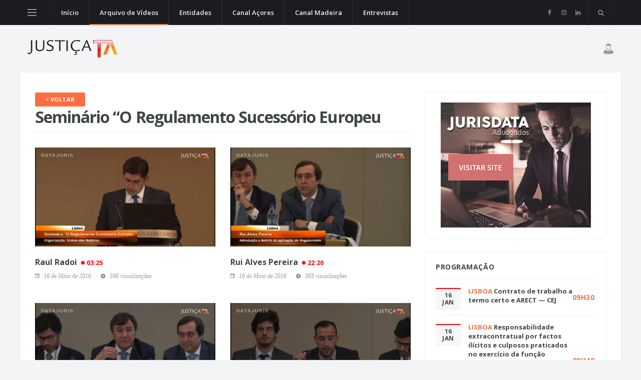

--- FILE ---
content_type: text/html; charset=UTF-8
request_url: https://www.justicatv.com/site/arquivo.php?cat=755
body_size: 77137
content:
<!DOCTYPE html>
<html lang="pt">
<head>
  <title>Arquivo de Vídeos | JustiçaTV</title>

  <meta charset="utf-8">
  <!--[if IE]><meta http-equiv='X-UA-Compatible' content='IE=edge,chrome=1'><![endif]-->
  <meta name="viewport" content="width=device-width, initial-scale=1, shrink-to-fit=no" />
  <meta name="description" content="">

  <!-- Google Fonts -->
  <link href='https://fonts.googleapis.com/css?family=Open+Sans:400,600,700' rel='stylesheet'>

  <!-- Css -->
  <link rel="stylesheet" href="css/bootstrap.min.css" />
  <link rel="stylesheet" href="css/font-icons.css" />
  	<link href="//cdn.rawgit.com/noelboss/featherlight/1.7.13/release/featherlight.min.css" type="text/css" rel="stylesheet" />
    <link rel="stylesheet" href="css/style.css" />

  <!-- Favicons -->
  <link rel="shortcut icon" href="img/favicon.ico">
  <link rel="apple-touch-icon" href="img/apple-touch-icon.png">
  <link rel="apple-touch-icon" sizes="72x72" href="img/apple-touch-icon-72x72.png">
  <link rel="apple-touch-icon" sizes="114x114" href="img/apple-touch-icon-114x114.png">

  <!-- Lazyload -->
  <script src="js/lazysizes.min.js"></script>

</head>

<body class="bg-light single-post">

  <!-- Preloader -->
  <div class="loader-mask">
    <div class="loader">
      <div></div>
    </div>
  </div>
  
  <!-- Bg Overlay -->
  <div class="content-overlay"></div>

  <!-- Sidenav -->    
  <header class="sidenav" id="sidenav">

    <!-- close -->
    <div class="sidenav__close">
      <button class="sidenav__close-button" id="sidenav__close-button" aria-label="close sidenav">
        <i class="ui-close sidenav__close-icon"></i>
      </button>
    </div>
    
    <!-- Nav -->
    <nav class="sidenav__menu-container">
<h4 style="padding-left: 10px;">Entidades Actualizadas Recentemente</h4>
      <ul class="sidenav__menu" role="menubar">
        <!-- Categories -->
        <li>
          <a href="arquivo.php?cat=20" class="sidenav__menu-link sidenav__menu-link-category sidenav__menu-link--red">Centro de Estudos Judici&aacute;rios</a>
        </li>
        <li>
          <a href="arquivo.php?cat=542" class="sidenav__menu-link sidenav__menu-link-category sidenav__menu-link--orange">ASJP - Associa&ccedil;&atilde;o Sindical dos Ju&iacute;zes Portugueses</a>
        </li>
        <li>
          <a href="arquivo.php?cat=227" class="sidenav__menu-link sidenav__menu-link-category sidenav__menu-link--yellow">ATAM - Associa&ccedil;&atilde;o dos Trabalhadores da Administra&ccedil;&atilde;o Local</a>
        </li>
        <li>
          <a href="arquivo.php?cat=1092" class="sidenav__menu-link sidenav__menu-link-category sidenav__menu-link--salad">Tribunal da Rela&ccedil;&atilde;o do Porto</a>
        </li>
        <li>
          <a href="arquivo.php?cat=1401" class="sidenav__menu-link sidenav__menu-link-category sidenav__menu-link--blue">Tribunal da Rela&ccedil;&atilde;o de Guimar&atilde;es</a>
        </li>

        <li>
          <a href="index.php" class="sidenav__menu-link">Início</a>
          <!--<button class="sidenav__menu-toggle" aria-haspopup="true" aria-label="Open dropdown"><i class="ui-arrow-down"></i></button>
          <ul class="sidenav__menu-dropdown">
            <li><a href="single-post-gallery.html" class="sidenav__menu-link">Gallery Post</a></li>
            <li><a href="single-post.html" class="sidenav__menu-link">Video Post</a></li>
            <li><a href="single-post.html" class="sidenav__menu-link">Audio Post</a></li>
            <li><a href="single-post-quote.html" class="sidenav__menu-link">Quote Post</a></li>
          </ul>
        </li>-->

        <li>
          <a href="arquivo.php" class="sidenav__menu-link">Arquivo de Vídeos</a>
        <li>
          <a href="entidades.php" class="sidenav__menu-link">A-Z</a>
        </li>

        <li>
          <a href="arquivo.php?cat=151" class="sidenav__menu-link">Canal Açores</a>
        </li>

        <li>
          <a href="arquivo.php?cat=152" class="sidenav__menu-link">Canal Madeira</a>
        </li>

        <li>
          <a href="arquivo.php?cat=70" class="sidenav__menu-link">Entrevistas</a>
        </li>
      </ul>
    </nav>

    <div class="socials sidenav__socials"> 
      <a class="social social-facebook" href="https://www.facebook.com/justicatv/" target="_blank" aria-label="facebook">
        <i class="ui-facebook"></i>
      </a>
    </div>  </header> <!-- end sidenav -->


  <main class="main oh" id="main">

		<!-- Navigation -->
    <header class="nav">

      <div class="nav__holder nav--sticky">
        <div class="container relative">
          <div class="flex-parent">

            <!-- Side Menu Button -->
            <button class="nav-icon-toggle" id="nav-icon-toggle" aria-label="Open side menu">
              <span class="nav-icon-toggle__box">
                <span class="nav-icon-toggle__inner"></span>
              </span>
            </button> <!-- end Side menu button -->

            <!-- Mobile logo -->
            <a href="index.php" class="logo logo--mobile d-lg-none">
              <img class="logo__img" src="img/logo_mobile.png" srcset="img/logo_mobile.png 1x, img/logo_mobile@2x.png 2x" alt="logo">
            </a>

            <!-- Nav-wrap -->
			<nav class="flex-child nav__wrap d-none d-lg-block">              
              <ul class="nav__menu">

                <li class="">
                  <a href="index.php">Início</a>
                </li>
			
                <li class="active">
                  <a href="arquivo.php">Arquivo de Vídeos</a>
                  <!--<ul class="nav__dropdown-menu">
                    <li><a href="single-post-gallery.html">Gallery Post</a></li>
                    <li><a href="single-post.html">Video Post</a></li>
                    <li><a href="single-post.html">Audio Post</a></li>
                    <li><a href="single-post-quote.html">Quote Post</a></li>
                  </ul>-->
                </li>

                <li class="">
                  <a href="entidades.php">Entidades</a>
                </li>

                <li class="">
                  <a href="arquivo.php?cat=151">Canal Açores</a>
                </li>

                <li class="">
                  <a href="arquivo.php?cat=152">Canal Madeira</a>
                </li>

                 <li class="">
                  <a href="arquivo.php?cat=70">Entrevistas</a>
                </li>
                


              </ul> <!-- end menu -->
            </nav>
             <!-- end nav-wrap -->

            <!-- Nav Right -->
            <div class="nav__right nav--align-right d-lg-flex">

              <!-- Socials -->
              <div class="nav__right-item socials nav__socials d-none d-lg-flex"> 
                <a class="social social-facebook social--nobase" href="https://www.facebook.com/justicatv/" target="_blank" aria-label="facebook">
                  <i class="ui-facebook"></i>
                </a>                
                <a class="social social-instagram social--nobase" href="https://www.instagram.com/justica.tv/" target="_blank" aria-label="instagram">
                  <i class="ui-instagram"></i>
                </a>
				  <a class="social social-linkedin social--nobase" href="https://www.linkedin.com/company/justicatv/" target="_blank" aria-label="linkedin">
                  <i class="ui-linkedin"></i>
                </a>
              </div>

              <!-- Search -->
              <div class="nav__right-item nav__search">
                <a href="http://www.pixelstudio.pt/justicatv/pesquisa.php" class="nav__search-trigger" id="nav__search-trigger">
                  <i class="ui-search nav__search-trigger-icon"></i>
                </a>
                <div class="nav__search-box" id="nav__search-box">
                  <form class="nav__search-form" method="GET" action="pesquisa.php">
                    <input type="text" placeholder="Pesquisa" class="nav__search-input" name="search">
                    <button type="submit" class="search-button btn btn-lg btn-color btn-button">
                      <i class="ui-search nav__search-icon"></i>
                    </button>
                  </form>
                </div>
                
              </div>

            </div> <!-- end nav right -->  
        
          </div> <!-- end flex-parent -->
        </div> <!-- end container -->

      </div>
    </header> <!-- end navigation -->
	
	<!-- Header -->
    <div class="header">
      <div class="container">
        <div class="flex-parent align-items-center">
          
          <!-- Logo -->
          <a href="index.php" class="logo d-none d-lg-block">
            <img class="logo__img" src="img/logo.png" srcset="img/logo.png 1x, img/logo@2x.png 2x" alt="logo">
          </a>

          <!-- Ad Banner 728 -->
          <div class="text-right" style="" id="login-icon">
            
			<img src="/img/search_hr.png" width="20px" style="float:right;margin-left:20px;margin-top:11px;margin-bottom:10px;">
			<!--LOGIN LOGIC-->
								
              <div id="loginwrapper" class="login" style="float:right;display:none;">
                <div id="form-user-login-holder">
				<form id="form-user-login" method="POST" action="loginAJAX.php">
					<img src="img/fb-loader.gif" id="login-loader" style="display:none;margin-top:15px;margin-right:10px;"/>
					<input name="login_username" type="text" id="login-email" size="10" placeholder="Email ou Utilizador" style="width:150px;margin-bottom:0;vertical-align:top;" />
					<input name="login_pass" type="password" id="login-pass" size="10" placeholder="Password" style="width:150px;margin-bottom:0;vertical-align:top;" />
					<input name="red" type="hidden" class="login-red-field" id="login-red" />
					<input type="submit" class="btn btn-lg btn-color" name="login_submit" value="Entrar" style="width:150px;margin-bottom:0;height:42px;vertical-align:top;">
                    				</form>
                <a href="https://justicatv.com/registo/registo/form.php" class="all-posts-url" data-featherlight="iframe" data-featherlight-iframe-height="640" data-featherlight-iframe-width="600">Registe-se</a>
                </div>
			  </div>
			  
						<!--END LOGIN LOGIC-->
			<div style="clear:both;"></div>
			
          </div>

        </div>
      </div>
    </div> <!-- end header -->
    <div class="main-container container" id="main-container">

      <!-- Content -->
      <div class="row">
            
        <!-- post content -->
        <div class="col-lg-8 blog__content mb-30">

          <div class="title-wrap">
						<div>
                <a href="javascript:history.go(-1)" class="btn btn-sm btn-color">
                  <span>&lt; voltar</span>
                </a>
            </div>
			            <h1>Semin&aacute;rio &ldquo;O Regulamento Sucess&oacute;rio Europeu</h1>
          </div>

          <div class="row">
		  
		  		  <div class="col-md-6">
              <article class="entry">
                <div class="entry__img-holder">
                  <a href="#" role="protected_link" data-red="7112" data-featherlight="#form-user-login-holder">
                    <div class="thumb-container thumb-75">
                      <img data-src="../img/fotos/tn_rVgBFNq8NsXubmhA6qXCMhmb2.png" src="img/empty.png" class="entry__img lazyload" alt="">
                    </div>
                  </a>
                </div>

                <div class="entry__body">
                  <div class="entry__header">
                    <h2 class="entry__title">
                      <a href="#" role="protected_link" data-red="7112" data-featherlight="#form-user-login-holder">Raul Radoi <span style="color: red;white-space:pre;"><img src="img/rec-pequeno.png" style="display:inline;width:15px;"><small>03:25</small></span></a>
                    </h2>
                     <ul class="entry__meta">
						<li class="entry__meta-date">
						  <i class="ui-date"></i>
						  16 de Maio de 2016						</li>
						<li class="entry__meta-author">
						  <i class="ui-play"></i>
						  596 visualizações						</li>
					  </ul>
                  </div>
                  <div class="entry__excerpt">
                    <p></p>
                  </div>
                </div>
              </article>
            </div>
		  		  <div class="col-md-6">
              <article class="entry">
                <div class="entry__img-holder">
                  <a href="#" role="protected_link" data-red="7113" data-featherlight="#form-user-login-holder">
                    <div class="thumb-container thumb-75">
                      <img data-src="../img/fotos/tn_GMZfcVtMzD6UdkEdSBZMFvywJ.png" src="img/empty.png" class="entry__img lazyload" alt="">
                    </div>
                  </a>
                </div>

                <div class="entry__body">
                  <div class="entry__header">
                    <h2 class="entry__title">
                      <a href="#" role="protected_link" data-red="7113" data-featherlight="#form-user-login-holder">Rui Alves Pereira <span style="color: red;white-space:pre;"><img src="img/rec-pequeno.png" style="display:inline;width:15px;"><small>22:20</small></span></a>
                    </h2>
                     <ul class="entry__meta">
						<li class="entry__meta-date">
						  <i class="ui-date"></i>
						  16 de Maio de 2016						</li>
						<li class="entry__meta-author">
						  <i class="ui-play"></i>
						  593 visualizações						</li>
					  </ul>
                  </div>
                  <div class="entry__excerpt">
                    <p></p>
                  </div>
                </div>
              </article>
            </div>
		  		  <div class="col-md-6">
              <article class="entry">
                <div class="entry__img-holder">
                  <a href="#" role="protected_link" data-red="7114" data-featherlight="#form-user-login-holder">
                    <div class="thumb-container thumb-75">
                      <img data-src="../img/fotos/tn_VWvpqre7IxvcNyDBmq4E2okKw.png" src="img/empty.png" class="entry__img lazyload" alt="">
                    </div>
                  </a>
                </div>

                <div class="entry__body">
                  <div class="entry__header">
                    <h2 class="entry__title">
                      <a href="#" role="protected_link" data-red="7114" data-featherlight="#form-user-login-holder">Isidoro Ant&oacute;nio Calvo Vidal <span style="color: red;white-space:pre;"><img src="img/rec-pequeno.png" style="display:inline;width:15px;"><small>16:50</small></span></a>
                    </h2>
                     <ul class="entry__meta">
						<li class="entry__meta-date">
						  <i class="ui-date"></i>
						  16 de Maio de 2016						</li>
						<li class="entry__meta-author">
						  <i class="ui-play"></i>
						  566 visualizações						</li>
					  </ul>
                  </div>
                  <div class="entry__excerpt">
                    <p></p>
                  </div>
                </div>
              </article>
            </div>
		  		  <div class="col-md-6">
              <article class="entry">
                <div class="entry__img-holder">
                  <a href="#" role="protected_link" data-red="7115" data-featherlight="#form-user-login-holder">
                    <div class="thumb-container thumb-75">
                      <img data-src="../img/fotos/tn_tRT76Faczm2nKGRTQuJggfUz7.png" src="img/empty.png" class="entry__img lazyload" alt="">
                    </div>
                  </a>
                </div>

                <div class="entry__body">
                  <div class="entry__header">
                    <h2 class="entry__title">
                      <a href="#" role="protected_link" data-red="7115" data-featherlight="#form-user-login-holder">Nuno Monteiro <span style="color: red;white-space:pre;"><img src="img/rec-pequeno.png" style="display:inline;width:15px;"><small>21:35</small></span></a>
                    </h2>
                     <ul class="entry__meta">
						<li class="entry__meta-date">
						  <i class="ui-date"></i>
						  16 de Maio de 2016						</li>
						<li class="entry__meta-author">
						  <i class="ui-play"></i>
						  703 visualizações						</li>
					  </ul>
                  </div>
                  <div class="entry__excerpt">
                    <p></p>
                  </div>
                </div>
              </article>
            </div>
		  		  <div class="col-md-6">
              <article class="entry">
                <div class="entry__img-holder">
                  <a href="#" role="protected_link" data-red="7116" data-featherlight="#form-user-login-holder">
                    <div class="thumb-container thumb-75">
                      <img data-src="../img/fotos/tn_EbJINVQKwFa4rawbku6SjWZZA.png" src="img/empty.png" class="entry__img lazyload" alt="">
                    </div>
                  </a>
                </div>

                <div class="entry__body">
                  <div class="entry__header">
                    <h2 class="entry__title">
                      <a href="#" role="protected_link" data-red="7116" data-featherlight="#form-user-login-holder">Jo&atilde;o Gomes de Almeida <span style="color: red;white-space:pre;"><img src="img/rec-pequeno.png" style="display:inline;width:15px;"><small>21:08</small></span></a>
                    </h2>
                     <ul class="entry__meta">
						<li class="entry__meta-date">
						  <i class="ui-date"></i>
						  16 de Maio de 2016						</li>
						<li class="entry__meta-author">
						  <i class="ui-play"></i>
						  584 visualizações						</li>
					  </ul>
                  </div>
                  <div class="entry__excerpt">
                    <p></p>
                  </div>
                </div>
              </article>
            </div>
		  		  <div class="col-md-6">
              <article class="entry">
                <div class="entry__img-holder">
                  <a href="#" role="protected_link" data-red="7117" data-featherlight="#form-user-login-holder">
                    <div class="thumb-container thumb-75">
                      <img data-src="../img/fotos/tn_QHVi3PMsWyMapIkHTVveIGUoE.png" src="img/empty.png" class="entry__img lazyload" alt="">
                    </div>
                  </a>
                </div>

                <div class="entry__body">
                  <div class="entry__header">
                    <h2 class="entry__title">
                      <a href="#" role="protected_link" data-red="7117" data-featherlight="#form-user-login-holder">Isidoro Ant&oacute;nio Calvo Vidal (1 de 2) <span style="color: red;white-space:pre;"><img src="img/rec-pequeno.png" style="display:inline;width:15px;"><small>33:34</small></span></a>
                    </h2>
                     <ul class="entry__meta">
						<li class="entry__meta-date">
						  <i class="ui-date"></i>
						  16 de Maio de 2016						</li>
						<li class="entry__meta-author">
						  <i class="ui-play"></i>
						  617 visualizações						</li>
					  </ul>
                  </div>
                  <div class="entry__excerpt">
                    <p></p>
                  </div>
                </div>
              </article>
            </div>
		  		  <div class="col-md-6">
              <article class="entry">
                <div class="entry__img-holder">
                  <a href="#" role="protected_link" data-red="7118" data-featherlight="#form-user-login-holder">
                    <div class="thumb-container thumb-75">
                      <img data-src="../img/fotos/tn_ZiPI8FZDccVDRUFc35joowGtc.png" src="img/empty.png" class="entry__img lazyload" alt="">
                    </div>
                  </a>
                </div>

                <div class="entry__body">
                  <div class="entry__header">
                    <h2 class="entry__title">
                      <a href="#" role="protected_link" data-red="7118" data-featherlight="#form-user-login-holder">Isidoro Ant&oacute;nio Calvo Vidal (2 de 2) <span style="color: red;white-space:pre;"><img src="img/rec-pequeno.png" style="display:inline;width:15px;"><small>28:28</small></span></a>
                    </h2>
                     <ul class="entry__meta">
						<li class="entry__meta-date">
						  <i class="ui-date"></i>
						  16 de Maio de 2016						</li>
						<li class="entry__meta-author">
						  <i class="ui-play"></i>
						  600 visualizações						</li>
					  </ul>
                  </div>
                  <div class="entry__excerpt">
                    <p></p>
                  </div>
                </div>
              </article>
            </div>
		  		  <div class="col-md-6">
              <article class="entry">
                <div class="entry__img-holder">
                  <a href="#" role="protected_link" data-red="7119" data-featherlight="#form-user-login-holder">
                    <div class="thumb-container thumb-75">
                      <img data-src="../img/fotos/tn_VPfHwGykpcTwMkLIsfvndFrQW.png" src="img/empty.png" class="entry__img lazyload" alt="">
                    </div>
                  </a>
                </div>

                <div class="entry__body">
                  <div class="entry__header">
                    <h2 class="entry__title">
                      <a href="#" role="protected_link" data-red="7119" data-featherlight="#form-user-login-holder">Nuno Monteiro <span style="color: red;white-space:pre;"><img src="img/rec-pequeno.png" style="display:inline;width:15px;"><small>07:46</small></span></a>
                    </h2>
                     <ul class="entry__meta">
						<li class="entry__meta-date">
						  <i class="ui-date"></i>
						  16 de Maio de 2016						</li>
						<li class="entry__meta-author">
						  <i class="ui-play"></i>
						  785 visualizações						</li>
					  </ul>
                  </div>
                  <div class="entry__excerpt">
                    <p></p>
                  </div>
                </div>
              </article>
            </div>
		  		  <div class="col-md-6">
              <article class="entry">
                <div class="entry__img-holder">
                  <a href="#" role="protected_link" data-red="7120" data-featherlight="#form-user-login-holder">
                    <div class="thumb-container thumb-75">
                      <img data-src="../img/fotos/tn_6rJsUry46GIHFrCybLGfpCGsn.png" src="img/empty.png" class="entry__img lazyload" alt="">
                    </div>
                  </a>
                </div>

                <div class="entry__body">
                  <div class="entry__header">
                    <h2 class="entry__title">
                      <a href="#" role="protected_link" data-red="7120" data-featherlight="#form-user-login-holder">Jo&atilde;o Ricardo Menezes <span style="color: red;white-space:pre;"><img src="img/rec-pequeno.png" style="display:inline;width:15px;"><small>05:11</small></span></a>
                    </h2>
                     <ul class="entry__meta">
						<li class="entry__meta-date">
						  <i class="ui-date"></i>
						  16 de Maio de 2016						</li>
						<li class="entry__meta-author">
						  <i class="ui-play"></i>
						  840 visualizações						</li>
					  </ul>
                  </div>
                  <div class="entry__excerpt">
                    <p></p>
                  </div>
                </div>
              </article>
            </div>
		  		  <div class="col-md-6">
              <article class="entry">
                <div class="entry__img-holder">
                  <a href="#" role="protected_link" data-red="7121" data-featherlight="#form-user-login-holder">
                    <div class="thumb-container thumb-75">
                      <img data-src="../img/fotos/tn_6ZdWDkBECbMNJooH4vcVykCnm.png" src="img/empty.png" class="entry__img lazyload" alt="">
                    </div>
                  </a>
                </div>

                <div class="entry__body">
                  <div class="entry__header">
                    <h2 class="entry__title">
                      <a href="#" role="protected_link" data-red="7121" data-featherlight="#form-user-login-holder">Debate <span style="color: red;white-space:pre;"><img src="img/rec-pequeno.png" style="display:inline;width:15px;"><small>03:27</small></span></a>
                    </h2>
                     <ul class="entry__meta">
						<li class="entry__meta-date">
						  <i class="ui-date"></i>
						  16 de Maio de 2016						</li>
						<li class="entry__meta-author">
						  <i class="ui-play"></i>
						  993 visualizações						</li>
					  </ul>
                  </div>
                  <div class="entry__excerpt">
                    <p></p>
                  </div>
                </div>
              </article>
            </div>
		  		  <div class="col-md-6">
              <article class="entry">
                <div class="entry__img-holder">
                  <a href="#" role="protected_link" data-red="7122" data-featherlight="#form-user-login-holder">
                    <div class="thumb-container thumb-75">
                      <img data-src="../img/fotos/tn_oxaLdZHxEyAJyHmmCZ6sgtPg2.png" src="img/empty.png" class="entry__img lazyload" alt="">
                    </div>
                  </a>
                </div>

                <div class="entry__body">
                  <div class="entry__header">
                    <h2 class="entry__title">
                      <a href="#" role="protected_link" data-red="7122" data-featherlight="#form-user-login-holder">Jo&atilde;o Gomes de Almeida <span style="color: red;white-space:pre;"><img src="img/rec-pequeno.png" style="display:inline;width:15px;"><small>37:28</small></span></a>
                    </h2>
                     <ul class="entry__meta">
						<li class="entry__meta-date">
						  <i class="ui-date"></i>
						  16 de Maio de 2016						</li>
						<li class="entry__meta-author">
						  <i class="ui-play"></i>
						  400 visualizações						</li>
					  </ul>
                  </div>
                  <div class="entry__excerpt">
                    <p></p>
                  </div>
                </div>
              </article>
            </div>
		  		  <div class="col-md-6">
              <article class="entry">
                <div class="entry__img-holder">
                  <a href="#" role="protected_link" data-red="7123" data-featherlight="#form-user-login-holder">
                    <div class="thumb-container thumb-75">
                      <img data-src="../img/fotos/tn_6zj3zNKGkwkQHSz3nTR8j2he2.png" src="img/empty.png" class="entry__img lazyload" alt="">
                    </div>
                  </a>
                </div>

                <div class="entry__body">
                  <div class="entry__header">
                    <h2 class="entry__title">
                      <a href="#" role="protected_link" data-red="7123" data-featherlight="#form-user-login-holder">Isidoro Ant&oacute;nio Calvo Vidal <span style="color: red;white-space:pre;"><img src="img/rec-pequeno.png" style="display:inline;width:15px;"><small>03:08</small></span></a>
                    </h2>
                     <ul class="entry__meta">
						<li class="entry__meta-date">
						  <i class="ui-date"></i>
						  16 de Maio de 2016						</li>
						<li class="entry__meta-author">
						  <i class="ui-play"></i>
						  395 visualizações						</li>
					  </ul>
                  </div>
                  <div class="entry__excerpt">
                    <p></p>
                  </div>
                </div>
              </article>
            </div>
		  		  <div class="col-md-6">
              <article class="entry">
                <div class="entry__img-holder">
                  <a href="#" role="protected_link" data-red="7124" data-featherlight="#form-user-login-holder">
                    <div class="thumb-container thumb-75">
                      <img data-src="../img/fotos/tn_zuPdHDULvYIzwvsfvwnFDtEqE.png" src="img/empty.png" class="entry__img lazyload" alt="">
                    </div>
                  </a>
                </div>

                <div class="entry__body">
                  <div class="entry__header">
                    <h2 class="entry__title">
                      <a href="#" role="protected_link" data-red="7124" data-featherlight="#form-user-login-holder">Debate <span style="color: red;white-space:pre;"><img src="img/rec-pequeno.png" style="display:inline;width:15px;"><small>14:36</small></span></a>
                    </h2>
                     <ul class="entry__meta">
						<li class="entry__meta-date">
						  <i class="ui-date"></i>
						  16 de Maio de 2016						</li>
						<li class="entry__meta-author">
						  <i class="ui-play"></i>
						  427 visualizações						</li>
					  </ul>
                  </div>
                  <div class="entry__excerpt">
                    <p></p>
                  </div>
                </div>
              </article>
            </div>
		  		  <div class="col-md-6">
              <article class="entry">
                <div class="entry__img-holder">
                  <a href="#" role="protected_link" data-red="7125" data-featherlight="#form-user-login-holder">
                    <div class="thumb-container thumb-75">
                      <img data-src="../img/fotos/tn_XLJHAEqbhSHBR2Tena8wXnwwS.png" src="img/empty.png" class="entry__img lazyload" alt="">
                    </div>
                  </a>
                </div>

                <div class="entry__body">
                  <div class="entry__header">
                    <h2 class="entry__title">
                      <a href="#" role="protected_link" data-red="7125" data-featherlight="#form-user-login-holder">Nuno Monteiro <span style="color: red;white-space:pre;"><img src="img/rec-pequeno.png" style="display:inline;width:15px;"><small>03:59</small></span></a>
                    </h2>
                     <ul class="entry__meta">
						<li class="entry__meta-date">
						  <i class="ui-date"></i>
						  16 de Maio de 2016						</li>
						<li class="entry__meta-author">
						  <i class="ui-play"></i>
						  439 visualizações						</li>
					  </ul>
                  </div>
                  <div class="entry__excerpt">
                    <p></p>
                  </div>
                </div>
              </article>
            </div>
		  		  <div class="col-md-6">
              <article class="entry">
                <div class="entry__img-holder">
                  <a href="#" role="protected_link" data-red="7126" data-featherlight="#form-user-login-holder">
                    <div class="thumb-container thumb-75">
                      <img data-src="../img/fotos/tn_PZkcCKRJSSoY3UD4AM5JnE7iY.png" src="img/empty.png" class="entry__img lazyload" alt="">
                    </div>
                  </a>
                </div>

                <div class="entry__body">
                  <div class="entry__header">
                    <h2 class="entry__title">
                      <a href="#" role="protected_link" data-red="7126" data-featherlight="#form-user-login-holder">Afonso Patr&atilde;o <span style="color: red;white-space:pre;"><img src="img/rec-pequeno.png" style="display:inline;width:15px;"><small>38:46</small></span></a>
                    </h2>
                     <ul class="entry__meta">
						<li class="entry__meta-date">
						  <i class="ui-date"></i>
						  16 de Maio de 2016						</li>
						<li class="entry__meta-author">
						  <i class="ui-play"></i>
						  392 visualizações						</li>
					  </ul>
                  </div>
                  <div class="entry__excerpt">
                    <p></p>
                  </div>
                </div>
              </article>
            </div>
		  		  <div class="col-md-6">
              <article class="entry">
                <div class="entry__img-holder">
                  <a href="#" role="protected_link" data-red="7127" data-featherlight="#form-user-login-holder">
                    <div class="thumb-container thumb-75">
                      <img data-src="../img/fotos/tn_2wLLVyBcLb7M6myAVarwDerxg.png" src="img/empty.png" class="entry__img lazyload" alt="">
                    </div>
                  </a>
                </div>

                <div class="entry__body">
                  <div class="entry__header">
                    <h2 class="entry__title">
                      <a href="#" role="protected_link" data-red="7127" data-featherlight="#form-user-login-holder">Debate <span style="color: red;white-space:pre;"><img src="img/rec-pequeno.png" style="display:inline;width:15px;"><small>12:08</small></span></a>
                    </h2>
                     <ul class="entry__meta">
						<li class="entry__meta-date">
						  <i class="ui-date"></i>
						  16 de Maio de 2016						</li>
						<li class="entry__meta-author">
						  <i class="ui-play"></i>
						  393 visualizações						</li>
					  </ul>
                  </div>
                  <div class="entry__excerpt">
                    <p></p>
                  </div>
                </div>
              </article>
            </div>
		  
          </div>

          <!-- Pagination -->
		            <nav class="pagination">
			
			<!-- left arrow -->
						
			<!-- always display first -->
												<span class="pagination__page pagination__page--current">1</span>
										
						
			<!-- always display last -->
												<a href="arquivo.php?cat=755&page=2" class="pagination__page">2</a>
										
							<a href="arquivo.php?cat=755&page=2" class="pagination__page pagination__icon pagination__page--next"><i class="ui-arrow-right"></i></a>
			          </nav>
		  
        </div> <!-- end col -->
        
        <!-- Sidebar -->
        <aside class="col-lg-4 sidebar sidebar--right">

			<!-- Chat 
							                                                       -->
             
			 
        
           <!--
          <div class="widget widget-reviews">
            <h4 class="widget-title">Eleições Ordem dos Advogados</h4>
            <ul class="post-list-small">
              <li class="post-list-med__item">
                <article class="post-list-med__entry clearfix">
                  <div class="post-list-med__img-holder" align="center"> <img data-src="https://www.justicatv.com/img/fotos/tn_tn-eleicoes-oa-2025.jpg" src="img/empty.png" alt="" class=" lazyload">

                  </div>
                 
					<div>
        						<ul class="tabs__list widget-tabpost__tabs-list" style="background-color: #f7f7f7;">
        						 <li class="tabs__item widget-tabpost__tabs-item " style="padding-top: 8px; padding-bottom: 8px; font-size: 12px; line-height: 1.2; vertical-align: middle; width: 43%;">
									 <a href="https://www.justicatv.com/site/arquivo.php?cat=1796">&nbsp;&nbsp;&nbsp;Apresentações&nbsp;&nbsp;&nbsp;</a>
									</li>    
									<li class="tabs__item widget-tabpost__tabs-item " style="padding-top: 8px; padding-bottom: 8px; font-size: 12px; line-height: 1.2; vertical-align: middle; width: 33%;">
       							  <a href="https://www.justicatv.com/site/arquivo.php?cat=1784">&nbsp;Entrevistas</a> 
									</li>  
									<li class="tabs__item widget-tabpost__tabs-item " style="padding-top: 8px; padding-bottom: 8px; font-size: 12px; line-height: 1.2; vertical-align: middle; width: 23%;">
       							  <a href="https://www.justicatv.com/site/arquivo.php?cat=1797">Debates</a></li> 
        						</ul>
        					  </div>
                              
                </article>
              </li>
            </ul>
          </div>-->
        
       
            
           <!-- Widget Ad 300 -->
          <div class="widget widget_media_image">
            <a href="http://adv.jurisdata.pt" target="_blank">
              <img src="img/banner-300px.jpg" alt="">
            </a>
          </div> <!-- end widget ad 300 -->   
            
            <!-- Latest Reviews comentado if para mostrar na programação todos os eventos mesmo os diferidos-->
			                          <div class="widget widget-reviews">
            <h4 class="widget-title">Programação</h4>
            <ul class="post-list-small">
    			
      				                                    
        				<li class="post-list-small__item">
        					<article class="post-list-small__entry clearfix">
        					  <div class="databox">
        						<ul class="tabs__list widget-tabpost__tabs-list" style="background-color: #f7f7f7;">
        						 <li class="tabs__item widget-tabpost__tabs-item tabs__item--active-cal" style="padding-top: 8px; padding-bottom: 8px; font-size: 12px; line-height: 1.2;">
        							16 <br />JAN        						</li>     
        						</ul>
        					  </div>
        					  <div class="post-list-small__body">
        						<h3 class="post-list-small__entry-title">
        						  <span style="color: #fa6e49; text-transform:uppercase;">Lisboa</span>
        						  <a href="directo.php?id=1889">Contrato de trabalho a termo certo e ARECT &mdash; CEJ</a>
        						</h3>
        					  </div>  
        						<div class="horabox" style="margin-top:-25px;">
        							<ul class="tabs__list widget-tabpost__tabs-list">
        							        								<li class="tabs__item widget-tabpost__tabs-item tabs__item" style="font-size: 14px; color: #fa6e49;">09H30</li>     
        							        						  </ul>
        						</div>
        					</article>
        				</li>
            
  				
  				                                        
        				<li class="post-list-small__item">
        					<article class="post-list-small__entry clearfix">
        					  <div class="databox">
        						<ul class="tabs__list widget-tabpost__tabs-list" style="background-color: #f7f7f7;">
        						 <li class="tabs__item widget-tabpost__tabs-item tabs__item--active-cal" style="padding-top: 8px; padding-bottom: 8px; font-size: 12px; line-height: 1.2;">
        							16 <br />JAN        						</li>     
        						</ul>
        					  </div>
        					  <div class="post-list-small__body">
        						<h3 class="post-list-small__entry-title">
        						  <span style="color: #fa6e49; text-transform:uppercase;">Lisboa</span>
        						  <a href="directo.php?id=1888">Responsabilidade extracontratual por factos il&iacute;citos e culposos praticados no exerc&iacute;cio da fun&ccedil;&atilde;o administrativa &mdash; CEJ</a>
        						</h3>
        					  </div>  
        						<div class="horabox" style="margin-top:-25px;">
        							<ul class="tabs__list widget-tabpost__tabs-list">
        							        								<li class="tabs__item widget-tabpost__tabs-item tabs__item" style="font-size: 14px; color: #fa6e49;">09H40</li>     
        							        						  </ul>
        						</div>
        					</article>
        				</li>
            
  				
  				                                        
        				<li class="post-list-small__item">
        					<article class="post-list-small__entry clearfix">
        					  <div class="databox">
        						<ul class="tabs__list widget-tabpost__tabs-list" style="background-color: #f7f7f7;">
        						 <li class="tabs__item widget-tabpost__tabs-item tabs__item--active-cal" style="padding-top: 8px; padding-bottom: 8px; font-size: 12px; line-height: 1.2;">
        							16 <br />JAN        						</li>     
        						</ul>
        					  </div>
        					  <div class="post-list-small__body">
        						<h3 class="post-list-small__entry-title">
        						  <span style="color: #fa6e49; text-transform:uppercase;">Porto</span>
        						  <a href="directo.php?id=1890">Cerim&oacute;nia de Tomada de Posse &mdash; TRP</a>
        						</h3>
        					  </div>  
        						<div class="horabox" style="margin-top:-25px;">
        							<ul class="tabs__list widget-tabpost__tabs-list">
        							        								<li class="tabs__item widget-tabpost__tabs-item tabs__item" style="font-size: 14px; color: #fa6e49;">15H00</li>     
        							        						  </ul>
        						</div>
        					</article>
        				</li>
            
  				
  				                                        
        				<li class="post-list-small__item">
        					<article class="post-list-small__entry clearfix">
        					  <div class="databox">
        						<ul class="tabs__list widget-tabpost__tabs-list" style="background-color: #f7f7f7;">
        						 <li class="tabs__item widget-tabpost__tabs-item tabs__item--active-cal" style="padding-top: 8px; padding-bottom: 8px; font-size: 12px; line-height: 1.2;">
        							23 <br />JAN        						</li>     
        						</ul>
        					  </div>
        					  <div class="post-list-small__body">
        						<h3 class="post-list-small__entry-title">
        						  <span style="color: #fa6e49; text-transform:uppercase;">Lisboa</span>
        						  <a href="directo.php?id=1891">Tr&aacute;fico de Seres Humanos e Crimes Laborais &mdash; CEJ</a>
        						</h3>
        					  </div>  
        						<div class="horabox" style="margin-top:-25px;">
        							<ul class="tabs__list widget-tabpost__tabs-list">
        							        								<li class="tabs__item widget-tabpost__tabs-item tabs__item" style="font-size: 14px; color: #fa6e49;">09H30</li>     
        							        						  </ul>
        						</div>
        					</article>
        				</li>
            
  				
  				                                        
        				<li class="post-list-small__item">
        					<article class="post-list-small__entry clearfix">
        					  <div class="databox">
        						<ul class="tabs__list widget-tabpost__tabs-list" style="background-color: #f7f7f7;">
        						 <li class="tabs__item widget-tabpost__tabs-item tabs__item--active-cal" style="padding-top: 8px; padding-bottom: 8px; font-size: 12px; line-height: 1.2;">
        							27 <br />JAN        						</li>     
        						</ul>
        					  </div>
        					  <div class="post-list-small__body">
        						<h3 class="post-list-small__entry-title">
        						  <span style="color: #fa6e49; text-transform:uppercase;">Cabanas de Viriato</span>
        						  <a href="directo.php?id=1893">Dia Internacional em Mem&oacute;ria das V&iacute;timas do Holocausto &mdash; CEJ</a>
        						</h3>
        					  </div>  
        						<div class="horabox" style="margin-top:-25px;">
        							<ul class="tabs__list widget-tabpost__tabs-list">
        							        								<li class="tabs__item widget-tabpost__tabs-item tabs__item" style="font-size: 14px; color: #fa6e49;">15H00</li>     
        							        						  </ul>
        						</div>
        					</article>
        				</li>
            
  				
  				                                        
        				<li class="post-list-small__item">
        					<article class="post-list-small__entry clearfix">
        					  <div class="databox">
        						<ul class="tabs__list widget-tabpost__tabs-list" style="background-color: #f7f7f7;">
        						 <li class="tabs__item widget-tabpost__tabs-item tabs__item--active-cal" style="padding-top: 8px; padding-bottom: 8px; font-size: 12px; line-height: 1.2;">
        							30 <br />JAN        						</li>     
        						</ul>
        					  </div>
        					  <div class="post-list-small__body">
        						<h3 class="post-list-small__entry-title">
        						  <span style="color: #fa6e49; text-transform:uppercase;">Lisboa</span>
        						  <a href="directo.php?id=1892">Quest&otilde;es de direito da insolv&ecirc;ncia &mdash; CEJ</a>
        						</h3>
        					  </div>  
        						<div class="horabox" style="margin-top:-25px;">
        							<ul class="tabs__list widget-tabpost__tabs-list">
        							        								<li class="tabs__item widget-tabpost__tabs-item tabs__item" style="font-size: 14px; color: #fa6e49;">09H45</li>     
        							        						  </ul>
        						</div>
        					</article>
        				</li>
            
  				
  				    
            </ul>
          </div>
        		          
         
		
        <!-- Arquivo Registo -->
		             <div class="widget widget-reviews">
            <h4 class="widget-title">Arquivo de Vídeos</h4>
            <ul class="post-list-small">
              <li class="post-list-small__item">
                <article class="post-list-small__entry clearfix">
                  <div class="post-list-small__img-holder">

                    <img data-src="https://www.justicatv.com/img/icon_jtv.png" src="img/empty.png" alt="" class=" lazyload">

                  </div>
                  <div class="post-list-small__body">
                    <h3 class="post-list-small__entry-title">
                      Aceda ao arquivo de vídeos completo.
                    </h3>
              <div>
                <a href="https://justicatv.com/registo/registo/form.php" class="btn btn-sm btn-color" data-featherlight="iframe" data-featherlight-iframe-height="640" data-featherlight-iframe-width="600">
                  <span>Registe-se</span>
                </a>
              </div>
                  </div>                  
                </article>
              </li>
              <li class="post-list-small__item">
                <article class="post-list-small__entry clearfix">
                  <div class="post-list-small__img-holder">
                   
                      
                        <img data-src="https://www.justicatv.com/site/img/icon_datajuris.png" src="img/empty.png" alt="" class=" lazyload">
                      
                  
                  </div>
                  <div class="post-list-small__body">
                    <h3 class="post-list-small__entry-title">
                      Acessível a todos os subscritores da DATAJURIS, utilize os seus dados de acesso.</h3>
                  </div>                  
                </article>
              </li>
              <li class="post-list-small__item">
                <article class="post-list-small__entry clearfix">
                  <div class="post-list-small__img-holder">

                   <img data-src="https://www.justicatv.com/site/img/icon_jurisdata.png" src="img/empty.png" alt="" class=" lazyload">

                  </div>
                  <div class="post-list-small__body">
                    <h3 class="post-list-small__entry-title">
                    Acessível a todos os subscritores da JURISDATA Advogados, utilize os seus dados de acesso.</h3>
                  </div>                  
                </article>
              </li>
            </ul>
          </div>
		          
        <!-- Widget Ad 300
          <div class="widget widget_media_image">
            <a href="http://www.datajuris.pt" target="_blank">
              <img src="img/pub-datajuris.jpg" alt="">
            </a>
          </div>  end widget ad 300 -->   
          
          <!-- Widget Popular/Latest Posts -->
          <div class="widget widget-tabpost">
            <div class="tabs widget-tabpost__tabs">
              <ul class="tabs__list widget-tabpost__tabs-list">
                <li class="tabs__item widget-tabpost__tabs-item tabs__item--active">
                  <a href="#tab-trending" class="tabs__url tabs__trigger widget-tabpost__tabs-url">Mais Vistos</a>
                </li>                                 
                <li class="tabs__item widget-tabpost__tabs-item">
                  <a href="#tab-latest" class="tabs__url tabs__trigger widget-tabpost__tabs-url">Recentes</a>
                </li>                                 
                <li class="tabs__item widget-tabpost__tabs-item">
                  <a href="#tab-comments" class="tabs__url tabs__trigger widget-tabpost__tabs-url">Notícias</a>
                </li>                                 
              </ul> <!-- end tabs -->
              
              <!-- tab content -->
              <div class="tabs__content tabs__content-trigger widget-tabpost__tabs-content">
                
				<!-- TAB TOP VIDS -->
                <div class="tabs__content-pane tabs__content-pane--active" id="tab-trending">
                  <ul class="post-list-small">
				  
					                    <li class="post-list-small__item">
                      <article class="post-list-small__entry clearfix">
                        <div class="post-list-small__img-holder">
                          <div class="thumb-container thumb-75">
                            <a href="video.php?id=17923">
                              <img data-src="../img/fotos/tn_ImoMWnffX68pJhXDxFTThNeX4.png" src="img/empty.png" alt="" class=" lazyload">
                            </a>
                          </div>
                        </div>
                        <div class="post-list-small__body">
                          <h3 class="post-list-small__entry-title">
                            <a href="video.php?id=17923">Telmo Guerreiro Semi&atilde;o</a> <span style="color: #1faf0c;white-space:pre;"><img src="img/rec-publico.png" style="display:inline;width:15px;"><small>17:30</small></span>                          </h3>
                          <ul class="entry__meta">
                            <li class="entry__meta-date">
                              <i class="ui-date"></i>
                              12 de Maio de 2025                            </li>
                            <li class="entry__meta-author">
                              <i class="ui-author"></i>
                              9895 visualizações
                            </li>
                          </ul>
                        </div>                  
                      </article>
                    </li>
					                    <li class="post-list-small__item">
                      <article class="post-list-small__entry clearfix">
                        <div class="post-list-small__img-holder">
                          <div class="thumb-container thumb-75">
                            <a href="video.php?id=17758">
                              <img data-src="../img/fotos/tn_KBzTjHikoAKRCrRRxmsZ6LMN8.png" src="img/empty.png" alt="" class=" lazyload">
                            </a>
                          </div>
                        </div>
                        <div class="post-list-small__body">
                          <h3 class="post-list-small__entry-title">
                            <a href="video.php?id=17758">Ricardo Serrano Vieira</a> <span style="color: #1faf0c;white-space:pre;"><img src="img/rec-publico.png" style="display:inline;width:15px;"><small>30:10</small></span>                          </h3>
                          <ul class="entry__meta">
                            <li class="entry__meta-date">
                              <i class="ui-date"></i>
                              18 de Fevereiro de 2025                            </li>
                            <li class="entry__meta-author">
                              <i class="ui-author"></i>
                              3869 visualizações
                            </li>
                          </ul>
                        </div>                  
                      </article>
                    </li>
					                    <li class="post-list-small__item">
                      <article class="post-list-small__entry clearfix">
                        <div class="post-list-small__img-holder">
                          <div class="thumb-container thumb-75">
                            <a href="video.php?id=17726">
                              <img data-src="../img/fotos/tn_qkkIRPsNLXibKXWVEmdQPJiK5.png" src="img/empty.png" alt="" class=" lazyload">
                            </a>
                          </div>
                        </div>
                        <div class="post-list-small__body">
                          <h3 class="post-list-small__entry-title">
                            <a href="video.php?id=17726">Jo&atilde;o Massano</a> <span style="color: #1faf0c;white-space:pre;"><img src="img/rec-publico.png" style="display:inline;width:15px;"><small>39:12</small></span>                          </h3>
                          <ul class="entry__meta">
                            <li class="entry__meta-date">
                              <i class="ui-date"></i>
                              18 de Fevereiro de 2025                            </li>
                            <li class="entry__meta-author">
                              <i class="ui-author"></i>
                              3481 visualizações
                            </li>
                          </ul>
                        </div>                  
                      </article>
                    </li>
					                    <li class="post-list-small__item">
                      <article class="post-list-small__entry clearfix">
                        <div class="post-list-small__img-holder">
                          <div class="thumb-container thumb-75">
                            <a href="video.php?id=17906">
                              <img data-src="../img/fotos/tn_WVyYcZEMBRBGQPyEYcaHI2beA.png" src="img/empty.png" alt="" class=" lazyload">
                            </a>
                          </div>
                        </div>
                        <div class="post-list-small__body">
                          <h3 class="post-list-small__entry-title">
                            <a href="video.php?id=17906">Ant&oacute;nio Jaime Martins</a> <span style="color: #1faf0c;white-space:pre;"><img src="img/rec-publico.png" style="display:inline;width:15px;"><small>23:21</small></span>                          </h3>
                          <ul class="entry__meta">
                            <li class="entry__meta-date">
                              <i class="ui-date"></i>
                              08 de Maio de 2025                            </li>
                            <li class="entry__meta-author">
                              <i class="ui-author"></i>
                              3331 visualizações
                            </li>
                          </ul>
                        </div>                  
                      </article>
                    </li>
					                  </ul>
                      <div class="mt-3" style="float:left;">
                          <hr>
                          <a href="//justicatv.com/site/videosmaisvistos.php?years=1" class="btn btn-sm btn-color">
                            <span>1 ano</span>
                          </a>
                      </div>
                      <div class="mt-3" style="float:left; padding-top:41px; padding-left:5px;">
                          <a href="//justicatv.com/site/videosmaisvistos.php?years=5" class="btn btn-sm btn-color">
                            <span>5 anos</span>
                          </a>
                      </div>
                      <div class="mt-3" style="float:left; padding-top:41px; padding-left:5px;">
                          <a href="//justicatv.com/site/videosmaisvistos.php" class="btn btn-sm btn-color">
                            <span>todos</span>
                          </a>
                      </div>
                    </div>
				<!-- TAB LATEST VIDS -->
                <div class="tabs__content-pane" id="tab-latest">
                  <ul class="post-list-small">
				  
					                    <li class="post-list-small__item">
                      <article class="post-list-small__entry clearfix">
                        <div class="post-list-small__img-holder">
                          <div class="thumb-container thumb-75">
                            <a href="video.php?id=18537">
                              <img data-src="../img/fotos/tn_vaxS682sKS2VWgfUIEpknMEZN.png" src="img/empty.png" alt="" class=" lazyload">
                            </a>
                          </div>
                        </div>
                        <div class="post-list-small__body">
                          <h3 class="post-list-small__entry-title">
                            <a href="video.php?id=18537">Miguel Rodrigues</a> <span style="color: #1faf0c;white-space:pre;"><img src="img/rec-publico.png" style="display:inline;width:15px;"><small>01:38</small></span>                          </h3>
                          <ul class="entry__meta">
                            <li class="entry__meta-date">
                              <i class="ui-date"></i>
							  14 de Janeiro de 2026                            </li>
                            <li class="entry__meta-author">
                              <i class="ui-author"></i>
                              97 visualizações
                            </li>
                          </ul>
                        </div>                  
                      </article>
                    </li>
					                    <li class="post-list-small__item">
                      <article class="post-list-small__entry clearfix">
                        <div class="post-list-small__img-holder">
                          <div class="thumb-container thumb-75">
                            <a href="video.php?id=18530">
                              <img data-src="../img/fotos/tn_rGgAUJIiqIgGwfFN3tTBDWV2F.png" src="img/empty.png" alt="" class=" lazyload">
                            </a>
                          </div>
                        </div>
                        <div class="post-list-small__body">
                          <h3 class="post-list-small__entry-title">
                            <a href="video.php?id=18530">Edgar Lopes</a> <span style="color: #1faf0c;white-space:pre;"><img src="img/rec-publico.png" style="display:inline;width:15px;"><small>03:57</small></span>                          </h3>
                          <ul class="entry__meta">
                            <li class="entry__meta-date">
                              <i class="ui-date"></i>
							  09 de Janeiro de 2026                            </li>
                            <li class="entry__meta-author">
                              <i class="ui-author"></i>
                              177 visualizações
                            </li>
                          </ul>
                        </div>                  
                      </article>
                    </li>
					                    <li class="post-list-small__item">
                      <article class="post-list-small__entry clearfix">
                        <div class="post-list-small__img-holder">
                          <div class="thumb-container thumb-75">
                            <a href="video.php?id=18524">
                              <img data-src="../img/fotos/tn_JXtokYzKsZW7EdL463vaT5Eeh.png" src="img/empty.png" alt="" class=" lazyload">
                            </a>
                          </div>
                        </div>
                        <div class="post-list-small__body">
                          <h3 class="post-list-small__entry-title">
                            <a href="video.php?id=18524">Rui Meirinhos</a> <span style="color: #1faf0c;white-space:pre;"><img src="img/rec-publico.png" style="display:inline;width:15px;"><small>09:00</small></span>                          </h3>
                          <ul class="entry__meta">
                            <li class="entry__meta-date">
                              <i class="ui-date"></i>
							  12 de Dezembro de 2025                            </li>
                            <li class="entry__meta-author">
                              <i class="ui-author"></i>
                              481 visualizações
                            </li>
                          </ul>
                        </div>                  
                      </article>
                    </li>
					                    <li class="post-list-small__item">
                      <article class="post-list-small__entry clearfix">
                        <div class="post-list-small__img-holder">
                          <div class="thumb-container thumb-75">
                            <a href="video.php?id=18511">
                              <img data-src="../img/fotos/tn_C6fJRLWuy5mfWpte6hxfWJXtW.png" src="img/empty.png" alt="" class=" lazyload">
                            </a>
                          </div>
                        </div>
                        <div class="post-list-small__body">
                          <h3 class="post-list-small__entry-title">
                            <a href="video.php?id=18511">Abertura</a> <span style="color: #1faf0c;white-space:pre;"><img src="img/rec-publico.png" style="display:inline;width:15px;"><small>02:07</small></span>                          </h3>
                          <ul class="entry__meta">
                            <li class="entry__meta-date">
                              <i class="ui-date"></i>
							  05 de Dezembro de 2025                            </li>
                            <li class="entry__meta-author">
                              <i class="ui-author"></i>
                              539 visualizações
                            </li>
                          </ul>
                        </div>                  
                      </article>
                    </li>
					
                  </ul>
                </div>
                
				<!-- TAB NOTICIAS -->
                <div class="tabs__content-pane" id="tab-comments">
                  <ul class="post-list-small">
				  
									  
						<li class="post-list-small__item">
						  <article class="post-list-small__entry clearfix">
							<div class="post-list-small__img-holder">
							  <div class="thumb-container thumb-75">
								<a href="noticia.php?id=6771">
								  <img data-src="../img/noticias/tn_MaVKJV7qCcb6JN6DoMSQDWXDy.jpg" src="img/empty.png" alt="" class=" lazyload">
								</a>
							  </div>
							</div>
							<div class="post-list-small__body">
							  <h3 class="post-list-small__entry-title">
								<a href="noticia.php?id=6771">IGCP recebe novas regras para gerir d&iacute;vida p&uacute;blica ap&oacute;s 19 anos</a>
							  </h3>
							  <ul class="entry__meta">
								<li class="entry__meta-date">
								  <i class="ui-date"></i>
								  15 de Janeiro de 2026								</li>
							  </ul>
							</div>                  
						  </article>
						</li>
					
									  
						<li class="post-list-small__item">
						  <article class="post-list-small__entry clearfix">
							<div class="post-list-small__img-holder">
							  <div class="thumb-container thumb-75">
								<a href="noticia.php?id=6770">
								  <img data-src="../img/noticias/tn_gpQ4MJFfU57nVbXWPtfvmTpGT.jpg" src="img/empty.png" alt="" class=" lazyload">
								</a>
							  </div>
							</div>
							<div class="post-list-small__body">
							  <h3 class="post-list-small__entry-title">
								<a href="noticia.php?id=6770">Estado portugu&ecirc;s pagou cerca de 1,5 milh&otilde;es de euros indemniza&ccedil;&otilde;es a presos desde 2016</a>
							  </h3>
							  <ul class="entry__meta">
								<li class="entry__meta-date">
								  <i class="ui-date"></i>
								  13 de Janeiro de 2026								</li>
							  </ul>
							</div>                  
						  </article>
						</li>
					
									  
						<li class="post-list-small__item">
						  <article class="post-list-small__entry clearfix">
							<div class="post-list-small__img-holder">
							  <div class="thumb-container thumb-75">
								<a href="noticia.php?id=6769">
								  <img data-src="../img/noticias/tn_t3Tt5Gx8LfnAPD3ctPLvbBJHL.jpg" src="img/empty.png" alt="" class=" lazyload">
								</a>
							  </div>
							</div>
							<div class="post-list-small__body">
							  <h3 class="post-list-small__entry-title">
								<a href="noticia.php?id=6769">Banco de Portugal ganha batalha contra fundos internacionais devido &agrave; resolu&ccedil;&atilde;o do BES</a>
							  </h3>
							  <ul class="entry__meta">
								<li class="entry__meta-date">
								  <i class="ui-date"></i>
								  12 de Janeiro de 2026								</li>
							  </ul>
							</div>                  
						  </article>
						</li>
					
									  
						<li class="post-list-small__item">
						  <article class="post-list-small__entry clearfix">
							<div class="post-list-small__img-holder">
							  <div class="thumb-container thumb-75">
								<a href="noticia.php?id=6768">
								  <img data-src="../img/noticias/tn_d7gUWRDEQPN6BIPPbbnZrVSkr.jpg" src="img/empty.png" alt="" class=" lazyload">
								</a>
							  </div>
							</div>
							<div class="post-list-small__body">
							  <h3 class="post-list-small__entry-title">
								<a href="noticia.php?id=6768">Marcelo promulga novo sistema de consultas e cirurgias e levanta d&uacute;vidas sobre prote&ccedil;&atilde;o de dados</a>
							  </h3>
							  <ul class="entry__meta">
								<li class="entry__meta-date">
								  <i class="ui-date"></i>
								  09 de Janeiro de 2026								</li>
							  </ul>
							</div>                  
						  </article>
						</li>
					
										
                  </ul>
                </div>
				<!-- END TAB NOTICIAS -->
                
              </div> <!-- end tab content -->
            </div> <!-- end tabs -->            
          </div> <!-- end widget popular/latest posts -->
         

          <!-- Widget Newsletter -->
          <div class="widget widget_mc4wp_form_widget">
            <h4 class="widget-title">Alerta de Directos</h4>
            <form class="mc4wp-form" method="post">
              <div class="mc4wp-form-fields">
                <p>
                  <input type="email" name="EMAIL" id="newsletter-email" placeholder="Inserir E-mail" required>
                </p>
                <p>
                  <input type="button" class="btn btn-lg btn-color" value="Subscrever" id="newsletter-ok" style="margin-bottom:0;">
				  <img src="img/fb-loader.gif" id="newsletter-loader" style="display:none;margin-left:15px;"/>
				  <span id="newsletter-result"></span>
                </p>
              </div>
            </form>
          </div> <!-- end widget newsletter -->

           
<!-- Artigos -->
		   
          <div class="widget widget-reviews">
            <h4 class="widget-title">Artigos</h4>
           
                <div class="tabs__content-pane tabs__content-pane--active" id="tab-trending">
                  <ul class="post-list-small">
				  
									  
						<li class="post-list-small__item">
						  <article class="post-list-small__entry clearfix">
							<div class="post-list-small__img-holder">
							  <div class="thumb-container thumb-75">
								<a href="artigo.php?id=6710">
								  <img data-src="../img/noticias/tn_rPTSm8NypUwC6XyUYnoJQhXC3.jpg" src="img/empty.png" alt="" class=" lazyload">
								</a>
							  </div>
							</div>
							<div class="post-list-small__body">
							  <h3 class="post-list-small__entry-title">
								<a href="artigo.php?id=6710">A Audi&ecirc;ncia Pr&eacute;via: O Direito de Ser Ouvido pela Administra&ccedil;&atilde;o P&uacute;blica</a>
							  </h3>
							  <ul class="entry__meta">
								<li class="entry__meta-date">
								  <i class="ui-date"></i>
								  04 de Setembro de 2025								</li>
                <li class="entry__meta-author">
                  <i class="ui-author"></i>
                  1466 visualizações
                </li>
							  </ul>
							</div>                  
						  </article>
						</li>
					
									  
						<li class="post-list-small__item">
						  <article class="post-list-small__entry clearfix">
							<div class="post-list-small__img-holder">
							  <div class="thumb-container thumb-75">
								<a href="artigo.php?id=6629">
								  <img data-src="../img/noticias/tn_2WuYT7JowkdD3xjFTLE3zp58C.jpg" src="img/empty.png" alt="" class=" lazyload">
								</a>
							  </div>
							</div>
							<div class="post-list-small__body">
							  <h3 class="post-list-small__entry-title">
								<a href="artigo.php?id=6629">Confian&ccedil;a e Futuro<br />
O Caso do Tribunal da Rela&ccedil;&atilde;o do Porto</a>
							  </h3>
							  <ul class="entry__meta">
								<li class="entry__meta-date">
								  <i class="ui-date"></i>
								  08 de Abril de 2025								</li>
                <li class="entry__meta-author">
                  <i class="ui-author"></i>
                  2426 visualizações
                </li>
							  </ul>
							</div>                  
						  </article>
						</li>
					
									  
						<li class="post-list-small__item">
						  <article class="post-list-small__entry clearfix">
							<div class="post-list-small__img-holder">
							  <div class="thumb-container thumb-75">
								<a href="artigo.php?id=6322">
								  <img data-src="../img/noticias/tn_GLXJkpUcBGj8wcKtI48auobZu.jpg" src="img/empty.png" alt="" class=" lazyload">
								</a>
							  </div>
							</div>
							<div class="post-list-small__body">
							  <h3 class="post-list-small__entry-title">
								<a href="artigo.php?id=6322">Em novembro, m&ecirc;s do nosso anivers&aacute;rio, destacamos a tem&aacute;tica &laquo;A Crise na Habita&ccedil;&atilde;o&raquo;</a>
							  </h3>
							  <ul class="entry__meta">
								<li class="entry__meta-date">
								  <i class="ui-date"></i>
								  12 de Novembro de 2023								</li>
                <li class="entry__meta-author">
                  <i class="ui-author"></i>
                  4698 visualizações
                </li>
							  </ul>
							</div>                  
						  </article>
						</li>
					
									  
						<li class="post-list-small__item">
						  <article class="post-list-small__entry clearfix">
							<div class="post-list-small__img-holder">
							  <div class="thumb-container thumb-75">
								<a href="artigo.php?id=6153">
								  <img data-src="../img/noticias/tn_A54ceTy7fEW3GcMmhWrCtJh42.jpg" src="img/empty.png" alt="" class=" lazyload">
								</a>
							  </div>
							</div>
							<div class="post-list-small__body">
							  <h3 class="post-list-small__entry-title">
								<a href="artigo.php?id=6153">O papel do juiz no cumprimento das obriga&ccedil;&otilde;es: a san&ccedil;&atilde;o pecuni&aacute;ria compuls&oacute;ria - V&acirc;nia Filipe Magalh&atilde;es</a>
							  </h3>
							  <ul class="entry__meta">
								<li class="entry__meta-date">
								  <i class="ui-date"></i>
								  06 de Fevereiro de 2023								</li>
                <li class="entry__meta-author">
                  <i class="ui-author"></i>
                  6476 visualizações
                </li>
							  </ul>
							</div>                  
						  </article>
						</li>
					
										
                  </ul>
                </div>
          </div>
       
          
          
        

          <!-- Widget Ad 125 
          <div class="widget widget-gallery-sm">
            <ul class="widget-gallery-sm__list">
              <li class="widget-gallery-sm__item">
                <a href="#"><img src="img/blog/placeholder_125.jpg" alt=""></a>
              </li>
              <li class="widget-gallery-sm__item">
                <a href="#"><img src="img/blog/placeholder_125.jpg" alt=""></a>
              </li>
              <li class="widget-gallery-sm__item">
                <a href="#"><img src="img/blog/placeholder_125.jpg" alt=""></a>
              </li>
              <li class="widget-gallery-sm__item">
                <a href="#"><img src="img/blog/placeholder_125.jpg" alt=""></a>
              </li>
            </ul>
          </div>  end widget ad 300 -->

        

         

        </aside>          <!-- end sidebar -->
      
      </div> <!-- end content -->
    </div> <!-- end main container -->

    <!-- Footer -->
    <footer class="footer footer--dark">
      <div class="container">
        <div class="footer__widgets">
          <div class="row">

            <div class="col-lg-3 col-md-6">
              <div class="widget">
                <a href="index.html">
                  <img src="img/logo_mobile.png" srcset="img/logo_mobile.png 1x, img/logo_mobile@2x.png 2x" class="logo__img" alt="">
                </a>
                <p class="mt-20">RUA JOÃO MACHADO 100<br />
SALA 402<br />
3000-226 COIMBRA<br />
Tel. (+351) 239 854 035<br />
Fax (+351) 239 854 034</p>

<p>
<small>Legenda:</small><br />
<img src="img/rec-pequeno.png"><span style="color: red;"><small>Vídeos para assinantes</small></span><br />
<img src="img/rec-publico.png"><span style="color: #1faf0c;"><small>Vídeos públicos</small></span>
</p>
              </div>
            </div>

            <div class="col-lg-3 col-md-6">
              <h4 class="widget-title">Emails</h4>
              <strong>Redacção</strong> <a href="mailto:redaccao@justicatv.pt">redaccao@justicatv.pt</a><br />
              <strong>Publicidade</strong> <a href="mailto:publicidade@justicatv.pt">publicidade@justicatv.pt</a><br />
              <strong>Direcção</strong> <a href="mailto:direccao@justicatv.pt">direccao@justicatv.pt</a><br />
              <strong>Geral</strong> <a href="mailto:geral@justicatv.pt">geral@justicatv.pt</a>
            </div>

            <div class="col-lg-3 col-md-6">
              <div class="widget widget__newsletter">
                <h4 class="widget-title">Siga-nos</h4>

                <div class="socials mb-20">
                  <a href="https://www.facebook.com/justicatv/" target="_blank" class="social social-facebook" aria-label="facebook"><i class="ui-facebook"></i></a>
					<a href="https://www.instagram.com/justica.tv/" target="_blank" class="social social-instagram" aria-label="instagram"><i class="ui-instagram"></i></a>
					<a href="https://www.linkedin.com/company/justicatv/" target="_blank" class="social social-linkedin" aria-label="linkedin"><i class="ui-linkedin"></i></a>
                 <!-- <a href="rssVideos.php" target="_blank" class="social social-rss" aria-label="rss"><i class="ui-rss"></i></a>-->
                  
                </div>
                                
              </div>
            </div>            

           <!-- <div class="col-lg-3 col-md-6">
              <div class="widget widget_nav_menu">
                <h4 class="widget-title">RSS</h4>
                <ul>
                  <li><a href="rssVideos.php">Vídeos</a></li>
                  <li><a href="rssDirectos.php">Directos</a></li>
                  <li><a href="rssNoticias.php">Notícias</a></li>
                  <li><a href="rssEventos.php">Eventos</a></li>
                </ul>
              </div>
            </div>  -->          

          </div>
        </div>    
      </div> <!-- end container -->

      <div class="footer__bottom">
        <div class="container">
          <div class="row">
            <div class="col-lg-7 order-lg-2 text-right text-md-center">
              <div class="widget widget_nav_menu">
                <ul>
                  <li><a href="fichatecnica.php">Ficha Técnica</a></li>
                  <li><a href="estatutos.php">Estatutos</a></li>
                </ul>
              </div>              
            </div>
            <div class="col-lg-5 order-lg-1 text-md-center">
              <span class="copyright">
                &copy; 2009-2025 <a href="https://www.datajuris.pt" target="_blank">Datajuris</a> | Produção <a href="http://www.pixelstudio.pt" target="_blank">PixelStudio</a>
              </span>
            </div>            
          </div>
          
        </div>
      </div> <!-- end bottom footer -->
    </footer>
     <!-- end footer -->

    <div id="back-to-top">
      <a href="#top" aria-label="Go to top"><i class="ui-arrow-up"></i></a>
    </div>

  </main> <!-- end main-wrapper -->

  
  <!-- jQuery Scripts -->
  <script src="js/jquery.min.js"></script>
<script src="js/bootstrap.min.js"></script>
<script src="js/easing.min.js"></script>
<script src="js/owl-carousel.min.js"></script>
<script src="js/twitterFetcher_min.js"></script>
<script src="js/jquery.newsTicker.min.js"></script>  
<script src="js/modernizr.min.js"></script>
<script src="js/jquery.hoverIntent.min.js"></script>
<script src="js/jquery.form.min.js?20180610"></script>
<script src="//cdn.rawgit.com/noelboss/featherlight/1.7.13/release/featherlight.min.js" type="text/javascript" charset="utf-8"></script>
<script src="js/scripts.js?20180612"></script>
</body>
</html>